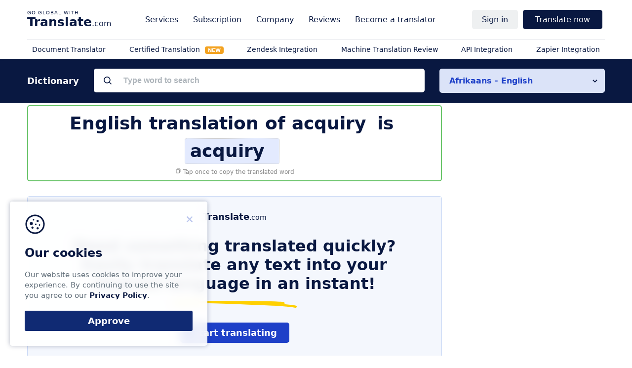

--- FILE ---
content_type: text/html; charset=utf-8
request_url: https://www.google.com/recaptcha/api2/aframe
body_size: 268
content:
<!DOCTYPE HTML><html><head><meta http-equiv="content-type" content="text/html; charset=UTF-8"></head><body><script nonce="CedW6G7G8L5_2tLKeAhjPQ">/** Anti-fraud and anti-abuse applications only. See google.com/recaptcha */ try{var clients={'sodar':'https://pagead2.googlesyndication.com/pagead/sodar?'};window.addEventListener("message",function(a){try{if(a.source===window.parent){var b=JSON.parse(a.data);var c=clients[b['id']];if(c){var d=document.createElement('img');d.src=c+b['params']+'&rc='+(localStorage.getItem("rc::a")?sessionStorage.getItem("rc::b"):"");window.document.body.appendChild(d);sessionStorage.setItem("rc::e",parseInt(sessionStorage.getItem("rc::e")||0)+1);localStorage.setItem("rc::h",'1764885780664');}}}catch(b){}});window.parent.postMessage("_grecaptcha_ready", "*");}catch(b){}</script></body></html>